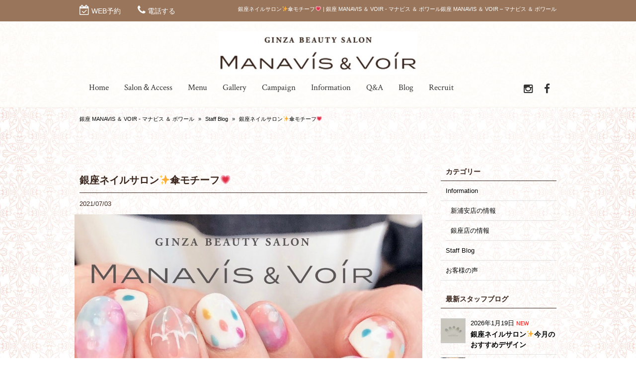

--- FILE ---
content_type: text/html; charset=UTF-8
request_url: https://nailvoir.com/staffblog/%E9%8A%80%E5%BA%A7%E3%83%8D%E3%82%A4%E3%83%AB%E3%82%B5%E3%83%AD%E3%83%B3%E2%9C%A8%E5%82%98%E3%83%A2%E3%83%81%E3%83%BC%E3%83%95%F0%9F%92%97/
body_size: 15043
content:
<!DOCTYPE html>
<html dir="ltr" lang="ja" prefix="og: https://ogp.me/ns#">
<head>
<meta charset="UTF-8">
<meta name="viewport" content="width=device-width,initial-scale=1.0,minimum-scale=1.0,maximum-scale=2.0,user-scalable=yes">
<meta name="author" content="voir" />

<link rel="profile" href="//gmpg.org/xfn/11">
<link rel="stylesheet" type="text/css" media="all" href="https://nailvoir.com/wp-content/themes/LIM_responsive001/style.css">
<link rel="stylesheet" type="text/css" media="all" href="//www.saloncms.com/template/basic/css/common.css">
<link rel="stylesheet" type="text/css" media="all" href="//www.saloncms.com/template/gallery/css/gallery-nail.css">
<link rel="stylesheet" href="/css/flexslider_top.css" type="text/css">
<link rel="stylesheet" href="https://maxcdn.bootstrapcdn.com/font-awesome/4.6.2/css/font-awesome.min.css">
<link rel="stylesheet" href="/css/lineicon.css">
<link rel="pingback" href="https://nailvoir.com/xmlrpc.php">
<link href='https://fonts.googleapis.com/css?family=Crimson+Text:400,400italic,600,600italic,700,700italic' rel='stylesheet' type='text/css'>
<link rel="canonical" href="https://nailvoir.com/" />
<link rel="shortcut icon" href="/img/common/favicon.ico"/>
<link rel="apple-touch-icon" href="https://nailvoir.com/apple-touch-icon.png" />
<!--[if lt IE 9]>
<script src="https://nailvoir.com/wp-content/themes/LIM_responsive001/js/html5.js"></script>
<script src="https://nailvoir.com/wp-content/themes/LIM_responsive001/js/css3-mediaqueries.js"></script>
<![endif]-->

		<!-- All in One SEO 4.4.8 - aioseo.com -->
		<title>銀座ネイルサロン✨傘モチーフ💗 | 銀座 MANAVIS ＆ VOIR - マナビス ＆ ボワール</title>
		<meta name="description" content="梅雨の時期を楽しめる デザインです🥰☔️ &amp;nbsp" />
		<meta name="robots" content="max-snippet:-1, max-image-preview:large, max-video-preview:-1" />
		<meta name="google-site-verification" content="UxsWDVjCKxXNY08WKYY4uiEZioy7ebffqN35t8WoqPA" />
		<link rel="canonical" href="https://nailvoir.com/staffblog/%e9%8a%80%e5%ba%a7%e3%83%8d%e3%82%a4%e3%83%ab%e3%82%b5%e3%83%ad%e3%83%b3%e2%9c%a8%e5%82%98%e3%83%a2%e3%83%81%e3%83%bc%e3%83%95%f0%9f%92%97/" />
		<meta name="generator" content="All in One SEO (AIOSEO) 4.4.8" />
		<meta property="og:locale" content="ja_JP" />
		<meta property="og:site_name" content="銀座・新浦安 NailBeauty Voir - ネイルビューティボワール" />
		<meta property="og:type" content="article" />
		<meta property="og:title" content="銀座ネイルサロン✨傘モチーフ💗 | 銀座 MANAVIS ＆ VOIR - マナビス ＆ ボワール" />
		<meta property="og:description" content="梅雨の時期を楽しめる デザインです🥰☔️ &amp;nbsp" />
		<meta property="og:url" content="https://nailvoir.com/staffblog/%e9%8a%80%e5%ba%a7%e3%83%8d%e3%82%a4%e3%83%ab%e3%82%b5%e3%83%ad%e3%83%b3%e2%9c%a8%e5%82%98%e3%83%a2%e3%83%81%e3%83%bc%e3%83%95%f0%9f%92%97/" />
		<meta property="og:image" content="https://nailvoir.com/wp-content/uploads/2021/06/199033089_4174021165969654_6397879869327097788_n.jpg" />
		<meta property="og:image:secure_url" content="https://nailvoir.com/wp-content/uploads/2021/06/199033089_4174021165969654_6397879869327097788_n.jpg" />
		<meta property="og:image:width" content="980" />
		<meta property="og:image:height" content="980" />
		<meta property="article:published_time" content="2021-07-03T01:00:31+00:00" />
		<meta property="article:modified_time" content="2021-06-24T03:09:25+00:00" />
		<meta name="twitter:card" content="summary" />
		<meta name="twitter:title" content="銀座ネイルサロン✨傘モチーフ💗 | 銀座 MANAVIS ＆ VOIR - マナビス ＆ ボワール" />
		<meta name="twitter:description" content="梅雨の時期を楽しめる デザインです🥰☔️ &amp;nbsp" />
		<meta name="twitter:image" content="https://nailvoir.com/wp-content/uploads/2021/06/199033089_4174021165969654_6397879869327097788_n.jpg" />
		<meta name="google" content="nositelinkssearchbox" />
		<script type="application/ld+json" class="aioseo-schema">
			{"@context":"https:\/\/schema.org","@graph":[{"@type":"Article","@id":"https:\/\/nailvoir.com\/staffblog\/%e9%8a%80%e5%ba%a7%e3%83%8d%e3%82%a4%e3%83%ab%e3%82%b5%e3%83%ad%e3%83%b3%e2%9c%a8%e5%82%98%e3%83%a2%e3%83%81%e3%83%bc%e3%83%95%f0%9f%92%97\/#article","name":"\u9280\u5ea7\u30cd\u30a4\u30eb\u30b5\u30ed\u30f3\u2728\u5098\u30e2\u30c1\u30fc\u30d5\ud83d\udc97 | \u9280\u5ea7 MANAVIS \uff06 VOIR - \u30de\u30ca\u30d3\u30b9 \uff06 \u30dc\u30ef\u30fc\u30eb","headline":"\u9280\u5ea7\u30cd\u30a4\u30eb\u30b5\u30ed\u30f3&#x2728;\u5098\u30e2\u30c1\u30fc\u30d5&#x1f497;","author":{"@id":"https:\/\/nailvoir.com\/author\/editor\/#author"},"publisher":{"@id":"https:\/\/nailvoir.com\/#organization"},"image":{"@type":"ImageObject","url":"https:\/\/nailvoir.com\/wp-content\/uploads\/2021\/06\/199033089_4174021165969654_6397879869327097788_n.jpg","width":980,"height":980},"datePublished":"2021-07-03T01:00:31+09:00","dateModified":"2021-06-24T03:09:25+09:00","inLanguage":"ja","mainEntityOfPage":{"@id":"https:\/\/nailvoir.com\/staffblog\/%e9%8a%80%e5%ba%a7%e3%83%8d%e3%82%a4%e3%83%ab%e3%82%b5%e3%83%ad%e3%83%b3%e2%9c%a8%e5%82%98%e3%83%a2%e3%83%81%e3%83%bc%e3%83%95%f0%9f%92%97\/#webpage"},"isPartOf":{"@id":"https:\/\/nailvoir.com\/staffblog\/%e9%8a%80%e5%ba%a7%e3%83%8d%e3%82%a4%e3%83%ab%e3%82%b5%e3%83%ad%e3%83%b3%e2%9c%a8%e5%82%98%e3%83%a2%e3%83%81%e3%83%bc%e3%83%95%f0%9f%92%97\/#webpage"},"articleSection":"Staff Blog"},{"@type":"BreadcrumbList","@id":"https:\/\/nailvoir.com\/staffblog\/%e9%8a%80%e5%ba%a7%e3%83%8d%e3%82%a4%e3%83%ab%e3%82%b5%e3%83%ad%e3%83%b3%e2%9c%a8%e5%82%98%e3%83%a2%e3%83%81%e3%83%bc%e3%83%95%f0%9f%92%97\/#breadcrumblist","itemListElement":[{"@type":"ListItem","@id":"https:\/\/nailvoir.com\/#listItem","position":1,"name":"\u5bb6","item":"https:\/\/nailvoir.com\/","nextItem":"https:\/\/nailvoir.com\/staffblog\/#listItem"},{"@type":"ListItem","@id":"https:\/\/nailvoir.com\/staffblog\/#listItem","position":2,"name":"Staff Blog","item":"https:\/\/nailvoir.com\/staffblog\/","nextItem":"https:\/\/nailvoir.com\/staffblog\/%e9%8a%80%e5%ba%a7%e3%83%8d%e3%82%a4%e3%83%ab%e3%82%b5%e3%83%ad%e3%83%b3%e2%9c%a8%e5%82%98%e3%83%a2%e3%83%81%e3%83%bc%e3%83%95%f0%9f%92%97\/#listItem","previousItem":"https:\/\/nailvoir.com\/#listItem"},{"@type":"ListItem","@id":"https:\/\/nailvoir.com\/staffblog\/%e9%8a%80%e5%ba%a7%e3%83%8d%e3%82%a4%e3%83%ab%e3%82%b5%e3%83%ad%e3%83%b3%e2%9c%a8%e5%82%98%e3%83%a2%e3%83%81%e3%83%bc%e3%83%95%f0%9f%92%97\/#listItem","position":3,"name":"\u9280\u5ea7\u30cd\u30a4\u30eb\u30b5\u30ed\u30f3&#x2728;\u5098\u30e2\u30c1\u30fc\u30d5&#x1f497;","previousItem":"https:\/\/nailvoir.com\/staffblog\/#listItem"}]},{"@type":"Organization","@id":"https:\/\/nailvoir.com\/#organization","name":"\u9280\u5ea7 MANAVIS \uff06 VOIR - \u30de\u30ca\u30d3\u30b9 \uff06 \u30dc\u30ef\u30fc\u30eb","url":"https:\/\/nailvoir.com\/"},{"@type":"Person","@id":"https:\/\/nailvoir.com\/author\/editor\/#author","url":"https:\/\/nailvoir.com\/author\/editor\/","name":"editor","image":{"@type":"ImageObject","@id":"https:\/\/nailvoir.com\/staffblog\/%e9%8a%80%e5%ba%a7%e3%83%8d%e3%82%a4%e3%83%ab%e3%82%b5%e3%83%ad%e3%83%b3%e2%9c%a8%e5%82%98%e3%83%a2%e3%83%81%e3%83%bc%e3%83%95%f0%9f%92%97\/#authorImage","url":"https:\/\/secure.gravatar.com\/avatar\/a9501b04f4952fda31a3872dc343cfd7?s=96&d=mm&r=g","width":96,"height":96,"caption":"editor"}},{"@type":"WebPage","@id":"https:\/\/nailvoir.com\/staffblog\/%e9%8a%80%e5%ba%a7%e3%83%8d%e3%82%a4%e3%83%ab%e3%82%b5%e3%83%ad%e3%83%b3%e2%9c%a8%e5%82%98%e3%83%a2%e3%83%81%e3%83%bc%e3%83%95%f0%9f%92%97\/#webpage","url":"https:\/\/nailvoir.com\/staffblog\/%e9%8a%80%e5%ba%a7%e3%83%8d%e3%82%a4%e3%83%ab%e3%82%b5%e3%83%ad%e3%83%b3%e2%9c%a8%e5%82%98%e3%83%a2%e3%83%81%e3%83%bc%e3%83%95%f0%9f%92%97\/","name":"\u9280\u5ea7\u30cd\u30a4\u30eb\u30b5\u30ed\u30f3\u2728\u5098\u30e2\u30c1\u30fc\u30d5\ud83d\udc97 | \u9280\u5ea7 MANAVIS \uff06 VOIR - \u30de\u30ca\u30d3\u30b9 \uff06 \u30dc\u30ef\u30fc\u30eb","description":"\u6885\u96e8\u306e\u6642\u671f\u3092\u697d\u3057\u3081\u308b \u30c7\u30b6\u30a4\u30f3\u3067\u3059\ud83e\udd70\u2614\ufe0f &nbsp","inLanguage":"ja","isPartOf":{"@id":"https:\/\/nailvoir.com\/#website"},"breadcrumb":{"@id":"https:\/\/nailvoir.com\/staffblog\/%e9%8a%80%e5%ba%a7%e3%83%8d%e3%82%a4%e3%83%ab%e3%82%b5%e3%83%ad%e3%83%b3%e2%9c%a8%e5%82%98%e3%83%a2%e3%83%81%e3%83%bc%e3%83%95%f0%9f%92%97\/#breadcrumblist"},"author":{"@id":"https:\/\/nailvoir.com\/author\/editor\/#author"},"creator":{"@id":"https:\/\/nailvoir.com\/author\/editor\/#author"},"image":{"@type":"ImageObject","url":"https:\/\/nailvoir.com\/wp-content\/uploads\/2021\/06\/199033089_4174021165969654_6397879869327097788_n.jpg","@id":"https:\/\/nailvoir.com\/staffblog\/%e9%8a%80%e5%ba%a7%e3%83%8d%e3%82%a4%e3%83%ab%e3%82%b5%e3%83%ad%e3%83%b3%e2%9c%a8%e5%82%98%e3%83%a2%e3%83%81%e3%83%bc%e3%83%95%f0%9f%92%97\/#mainImage","width":980,"height":980},"primaryImageOfPage":{"@id":"https:\/\/nailvoir.com\/staffblog\/%e9%8a%80%e5%ba%a7%e3%83%8d%e3%82%a4%e3%83%ab%e3%82%b5%e3%83%ad%e3%83%b3%e2%9c%a8%e5%82%98%e3%83%a2%e3%83%81%e3%83%bc%e3%83%95%f0%9f%92%97\/#mainImage"},"datePublished":"2021-07-03T01:00:31+09:00","dateModified":"2021-06-24T03:09:25+09:00"},{"@type":"WebSite","@id":"https:\/\/nailvoir.com\/#website","url":"https:\/\/nailvoir.com\/","name":"\u9280\u5ea7 MANAVIS \uff06 VOIR - \u30de\u30ca\u30d3\u30b9 \uff06 \u30dc\u30ef\u30fc\u30eb","description":"MANAVIS \uff06 VOIR-\u30de\u30ca\u30d3\u30b9 \uff06 \u30dc\u30ef\u30fc\u30eb\u306f\u3001\u5730\u722a\u304c\u5065\u5eb7\u3067\u3042\u3063\u3066\u3053\u305d\u3001\u722a\u306e\u304a\u3057\u3083\u308c\u304c\u697d\u3057\u3081\u308b\u3068\u8003\u3048\u3001\u6750\u6599\u3068\u65bd\u8853\u306e\u4e21\u9762\u3067\u3001\u304a\u5ba2\u3055\u307e\u306e\u304a\u722a\u3092\u5927\u5207\u306b\u3057\u3066\u3044\u307e\u3059\u3002","inLanguage":"ja","publisher":{"@id":"https:\/\/nailvoir.com\/#organization"}}]}
		</script>
		<script type="text/javascript" >
			window.ga=window.ga||function(){(ga.q=ga.q||[]).push(arguments)};ga.l=+new Date;
			ga('create', "UA-42391499-29", 'auto');
			ga('send', 'pageview');
		</script>
		<script async src="https://www.google-analytics.com/analytics.js"></script>
		<!-- All in One SEO -->

<link rel='dns-prefetch' href='//ajax.googleapis.com' />
<link rel='dns-prefetch' href='//static.addtoany.com' />
<link rel="alternate" type="application/rss+xml" title="銀座 MANAVIS ＆ VOIR - マナビス ＆ ボワール &raquo; 銀座ネイルサロン&#x2728;傘モチーフ&#x1f497; のコメントのフィード" href="https://nailvoir.com/staffblog/%e9%8a%80%e5%ba%a7%e3%83%8d%e3%82%a4%e3%83%ab%e3%82%b5%e3%83%ad%e3%83%b3%e2%9c%a8%e5%82%98%e3%83%a2%e3%83%81%e3%83%bc%e3%83%95%f0%9f%92%97/feed/" />
<script type="text/javascript">
window._wpemojiSettings = {"baseUrl":"https:\/\/s.w.org\/images\/core\/emoji\/14.0.0\/72x72\/","ext":".png","svgUrl":"https:\/\/s.w.org\/images\/core\/emoji\/14.0.0\/svg\/","svgExt":".svg","source":{"concatemoji":"https:\/\/nailvoir.com\/wp-includes\/js\/wp-emoji-release.min.js?ver=6.3.2"}};
/*! This file is auto-generated */
!function(i,n){var o,s,e;function c(e){try{var t={supportTests:e,timestamp:(new Date).valueOf()};sessionStorage.setItem(o,JSON.stringify(t))}catch(e){}}function p(e,t,n){e.clearRect(0,0,e.canvas.width,e.canvas.height),e.fillText(t,0,0);var t=new Uint32Array(e.getImageData(0,0,e.canvas.width,e.canvas.height).data),r=(e.clearRect(0,0,e.canvas.width,e.canvas.height),e.fillText(n,0,0),new Uint32Array(e.getImageData(0,0,e.canvas.width,e.canvas.height).data));return t.every(function(e,t){return e===r[t]})}function u(e,t,n){switch(t){case"flag":return n(e,"\ud83c\udff3\ufe0f\u200d\u26a7\ufe0f","\ud83c\udff3\ufe0f\u200b\u26a7\ufe0f")?!1:!n(e,"\ud83c\uddfa\ud83c\uddf3","\ud83c\uddfa\u200b\ud83c\uddf3")&&!n(e,"\ud83c\udff4\udb40\udc67\udb40\udc62\udb40\udc65\udb40\udc6e\udb40\udc67\udb40\udc7f","\ud83c\udff4\u200b\udb40\udc67\u200b\udb40\udc62\u200b\udb40\udc65\u200b\udb40\udc6e\u200b\udb40\udc67\u200b\udb40\udc7f");case"emoji":return!n(e,"\ud83e\udef1\ud83c\udffb\u200d\ud83e\udef2\ud83c\udfff","\ud83e\udef1\ud83c\udffb\u200b\ud83e\udef2\ud83c\udfff")}return!1}function f(e,t,n){var r="undefined"!=typeof WorkerGlobalScope&&self instanceof WorkerGlobalScope?new OffscreenCanvas(300,150):i.createElement("canvas"),a=r.getContext("2d",{willReadFrequently:!0}),o=(a.textBaseline="top",a.font="600 32px Arial",{});return e.forEach(function(e){o[e]=t(a,e,n)}),o}function t(e){var t=i.createElement("script");t.src=e,t.defer=!0,i.head.appendChild(t)}"undefined"!=typeof Promise&&(o="wpEmojiSettingsSupports",s=["flag","emoji"],n.supports={everything:!0,everythingExceptFlag:!0},e=new Promise(function(e){i.addEventListener("DOMContentLoaded",e,{once:!0})}),new Promise(function(t){var n=function(){try{var e=JSON.parse(sessionStorage.getItem(o));if("object"==typeof e&&"number"==typeof e.timestamp&&(new Date).valueOf()<e.timestamp+604800&&"object"==typeof e.supportTests)return e.supportTests}catch(e){}return null}();if(!n){if("undefined"!=typeof Worker&&"undefined"!=typeof OffscreenCanvas&&"undefined"!=typeof URL&&URL.createObjectURL&&"undefined"!=typeof Blob)try{var e="postMessage("+f.toString()+"("+[JSON.stringify(s),u.toString(),p.toString()].join(",")+"));",r=new Blob([e],{type:"text/javascript"}),a=new Worker(URL.createObjectURL(r),{name:"wpTestEmojiSupports"});return void(a.onmessage=function(e){c(n=e.data),a.terminate(),t(n)})}catch(e){}c(n=f(s,u,p))}t(n)}).then(function(e){for(var t in e)n.supports[t]=e[t],n.supports.everything=n.supports.everything&&n.supports[t],"flag"!==t&&(n.supports.everythingExceptFlag=n.supports.everythingExceptFlag&&n.supports[t]);n.supports.everythingExceptFlag=n.supports.everythingExceptFlag&&!n.supports.flag,n.DOMReady=!1,n.readyCallback=function(){n.DOMReady=!0}}).then(function(){return e}).then(function(){var e;n.supports.everything||(n.readyCallback(),(e=n.source||{}).concatemoji?t(e.concatemoji):e.wpemoji&&e.twemoji&&(t(e.twemoji),t(e.wpemoji)))}))}((window,document),window._wpemojiSettings);
</script>
<style type="text/css">
img.wp-smiley,
img.emoji {
	display: inline !important;
	border: none !important;
	box-shadow: none !important;
	height: 1em !important;
	width: 1em !important;
	margin: 0 0.07em !important;
	vertical-align: -0.1em !important;
	background: none !important;
	padding: 0 !important;
}
</style>
	<link rel='stylesheet' id='sbi_styles-css' href='https://nailvoir.com/wp-content/plugins/instagram-feed-pro/css/sbi-styles.min.css?ver=6.5.1' type='text/css' media='all' />
<link rel='stylesheet' id='wp-block-library-css' href='https://nailvoir.com/wp-includes/css/dist/block-library/style.min.css?ver=6.3.2' type='text/css' media='all' />
<style id='classic-theme-styles-inline-css' type='text/css'>
/*! This file is auto-generated */
.wp-block-button__link{color:#fff;background-color:#32373c;border-radius:9999px;box-shadow:none;text-decoration:none;padding:calc(.667em + 2px) calc(1.333em + 2px);font-size:1.125em}.wp-block-file__button{background:#32373c;color:#fff;text-decoration:none}
</style>
<style id='global-styles-inline-css' type='text/css'>
body{--wp--preset--color--black: #000000;--wp--preset--color--cyan-bluish-gray: #abb8c3;--wp--preset--color--white: #ffffff;--wp--preset--color--pale-pink: #f78da7;--wp--preset--color--vivid-red: #cf2e2e;--wp--preset--color--luminous-vivid-orange: #ff6900;--wp--preset--color--luminous-vivid-amber: #fcb900;--wp--preset--color--light-green-cyan: #7bdcb5;--wp--preset--color--vivid-green-cyan: #00d084;--wp--preset--color--pale-cyan-blue: #8ed1fc;--wp--preset--color--vivid-cyan-blue: #0693e3;--wp--preset--color--vivid-purple: #9b51e0;--wp--preset--gradient--vivid-cyan-blue-to-vivid-purple: linear-gradient(135deg,rgba(6,147,227,1) 0%,rgb(155,81,224) 100%);--wp--preset--gradient--light-green-cyan-to-vivid-green-cyan: linear-gradient(135deg,rgb(122,220,180) 0%,rgb(0,208,130) 100%);--wp--preset--gradient--luminous-vivid-amber-to-luminous-vivid-orange: linear-gradient(135deg,rgba(252,185,0,1) 0%,rgba(255,105,0,1) 100%);--wp--preset--gradient--luminous-vivid-orange-to-vivid-red: linear-gradient(135deg,rgba(255,105,0,1) 0%,rgb(207,46,46) 100%);--wp--preset--gradient--very-light-gray-to-cyan-bluish-gray: linear-gradient(135deg,rgb(238,238,238) 0%,rgb(169,184,195) 100%);--wp--preset--gradient--cool-to-warm-spectrum: linear-gradient(135deg,rgb(74,234,220) 0%,rgb(151,120,209) 20%,rgb(207,42,186) 40%,rgb(238,44,130) 60%,rgb(251,105,98) 80%,rgb(254,248,76) 100%);--wp--preset--gradient--blush-light-purple: linear-gradient(135deg,rgb(255,206,236) 0%,rgb(152,150,240) 100%);--wp--preset--gradient--blush-bordeaux: linear-gradient(135deg,rgb(254,205,165) 0%,rgb(254,45,45) 50%,rgb(107,0,62) 100%);--wp--preset--gradient--luminous-dusk: linear-gradient(135deg,rgb(255,203,112) 0%,rgb(199,81,192) 50%,rgb(65,88,208) 100%);--wp--preset--gradient--pale-ocean: linear-gradient(135deg,rgb(255,245,203) 0%,rgb(182,227,212) 50%,rgb(51,167,181) 100%);--wp--preset--gradient--electric-grass: linear-gradient(135deg,rgb(202,248,128) 0%,rgb(113,206,126) 100%);--wp--preset--gradient--midnight: linear-gradient(135deg,rgb(2,3,129) 0%,rgb(40,116,252) 100%);--wp--preset--font-size--small: 13px;--wp--preset--font-size--medium: 20px;--wp--preset--font-size--large: 36px;--wp--preset--font-size--x-large: 42px;--wp--preset--spacing--20: 0.44rem;--wp--preset--spacing--30: 0.67rem;--wp--preset--spacing--40: 1rem;--wp--preset--spacing--50: 1.5rem;--wp--preset--spacing--60: 2.25rem;--wp--preset--spacing--70: 3.38rem;--wp--preset--spacing--80: 5.06rem;--wp--preset--shadow--natural: 6px 6px 9px rgba(0, 0, 0, 0.2);--wp--preset--shadow--deep: 12px 12px 50px rgba(0, 0, 0, 0.4);--wp--preset--shadow--sharp: 6px 6px 0px rgba(0, 0, 0, 0.2);--wp--preset--shadow--outlined: 6px 6px 0px -3px rgba(255, 255, 255, 1), 6px 6px rgba(0, 0, 0, 1);--wp--preset--shadow--crisp: 6px 6px 0px rgba(0, 0, 0, 1);}:where(.is-layout-flex){gap: 0.5em;}:where(.is-layout-grid){gap: 0.5em;}body .is-layout-flow > .alignleft{float: left;margin-inline-start: 0;margin-inline-end: 2em;}body .is-layout-flow > .alignright{float: right;margin-inline-start: 2em;margin-inline-end: 0;}body .is-layout-flow > .aligncenter{margin-left: auto !important;margin-right: auto !important;}body .is-layout-constrained > .alignleft{float: left;margin-inline-start: 0;margin-inline-end: 2em;}body .is-layout-constrained > .alignright{float: right;margin-inline-start: 2em;margin-inline-end: 0;}body .is-layout-constrained > .aligncenter{margin-left: auto !important;margin-right: auto !important;}body .is-layout-constrained > :where(:not(.alignleft):not(.alignright):not(.alignfull)){max-width: var(--wp--style--global--content-size);margin-left: auto !important;margin-right: auto !important;}body .is-layout-constrained > .alignwide{max-width: var(--wp--style--global--wide-size);}body .is-layout-flex{display: flex;}body .is-layout-flex{flex-wrap: wrap;align-items: center;}body .is-layout-flex > *{margin: 0;}body .is-layout-grid{display: grid;}body .is-layout-grid > *{margin: 0;}:where(.wp-block-columns.is-layout-flex){gap: 2em;}:where(.wp-block-columns.is-layout-grid){gap: 2em;}:where(.wp-block-post-template.is-layout-flex){gap: 1.25em;}:where(.wp-block-post-template.is-layout-grid){gap: 1.25em;}.has-black-color{color: var(--wp--preset--color--black) !important;}.has-cyan-bluish-gray-color{color: var(--wp--preset--color--cyan-bluish-gray) !important;}.has-white-color{color: var(--wp--preset--color--white) !important;}.has-pale-pink-color{color: var(--wp--preset--color--pale-pink) !important;}.has-vivid-red-color{color: var(--wp--preset--color--vivid-red) !important;}.has-luminous-vivid-orange-color{color: var(--wp--preset--color--luminous-vivid-orange) !important;}.has-luminous-vivid-amber-color{color: var(--wp--preset--color--luminous-vivid-amber) !important;}.has-light-green-cyan-color{color: var(--wp--preset--color--light-green-cyan) !important;}.has-vivid-green-cyan-color{color: var(--wp--preset--color--vivid-green-cyan) !important;}.has-pale-cyan-blue-color{color: var(--wp--preset--color--pale-cyan-blue) !important;}.has-vivid-cyan-blue-color{color: var(--wp--preset--color--vivid-cyan-blue) !important;}.has-vivid-purple-color{color: var(--wp--preset--color--vivid-purple) !important;}.has-black-background-color{background-color: var(--wp--preset--color--black) !important;}.has-cyan-bluish-gray-background-color{background-color: var(--wp--preset--color--cyan-bluish-gray) !important;}.has-white-background-color{background-color: var(--wp--preset--color--white) !important;}.has-pale-pink-background-color{background-color: var(--wp--preset--color--pale-pink) !important;}.has-vivid-red-background-color{background-color: var(--wp--preset--color--vivid-red) !important;}.has-luminous-vivid-orange-background-color{background-color: var(--wp--preset--color--luminous-vivid-orange) !important;}.has-luminous-vivid-amber-background-color{background-color: var(--wp--preset--color--luminous-vivid-amber) !important;}.has-light-green-cyan-background-color{background-color: var(--wp--preset--color--light-green-cyan) !important;}.has-vivid-green-cyan-background-color{background-color: var(--wp--preset--color--vivid-green-cyan) !important;}.has-pale-cyan-blue-background-color{background-color: var(--wp--preset--color--pale-cyan-blue) !important;}.has-vivid-cyan-blue-background-color{background-color: var(--wp--preset--color--vivid-cyan-blue) !important;}.has-vivid-purple-background-color{background-color: var(--wp--preset--color--vivid-purple) !important;}.has-black-border-color{border-color: var(--wp--preset--color--black) !important;}.has-cyan-bluish-gray-border-color{border-color: var(--wp--preset--color--cyan-bluish-gray) !important;}.has-white-border-color{border-color: var(--wp--preset--color--white) !important;}.has-pale-pink-border-color{border-color: var(--wp--preset--color--pale-pink) !important;}.has-vivid-red-border-color{border-color: var(--wp--preset--color--vivid-red) !important;}.has-luminous-vivid-orange-border-color{border-color: var(--wp--preset--color--luminous-vivid-orange) !important;}.has-luminous-vivid-amber-border-color{border-color: var(--wp--preset--color--luminous-vivid-amber) !important;}.has-light-green-cyan-border-color{border-color: var(--wp--preset--color--light-green-cyan) !important;}.has-vivid-green-cyan-border-color{border-color: var(--wp--preset--color--vivid-green-cyan) !important;}.has-pale-cyan-blue-border-color{border-color: var(--wp--preset--color--pale-cyan-blue) !important;}.has-vivid-cyan-blue-border-color{border-color: var(--wp--preset--color--vivid-cyan-blue) !important;}.has-vivid-purple-border-color{border-color: var(--wp--preset--color--vivid-purple) !important;}.has-vivid-cyan-blue-to-vivid-purple-gradient-background{background: var(--wp--preset--gradient--vivid-cyan-blue-to-vivid-purple) !important;}.has-light-green-cyan-to-vivid-green-cyan-gradient-background{background: var(--wp--preset--gradient--light-green-cyan-to-vivid-green-cyan) !important;}.has-luminous-vivid-amber-to-luminous-vivid-orange-gradient-background{background: var(--wp--preset--gradient--luminous-vivid-amber-to-luminous-vivid-orange) !important;}.has-luminous-vivid-orange-to-vivid-red-gradient-background{background: var(--wp--preset--gradient--luminous-vivid-orange-to-vivid-red) !important;}.has-very-light-gray-to-cyan-bluish-gray-gradient-background{background: var(--wp--preset--gradient--very-light-gray-to-cyan-bluish-gray) !important;}.has-cool-to-warm-spectrum-gradient-background{background: var(--wp--preset--gradient--cool-to-warm-spectrum) !important;}.has-blush-light-purple-gradient-background{background: var(--wp--preset--gradient--blush-light-purple) !important;}.has-blush-bordeaux-gradient-background{background: var(--wp--preset--gradient--blush-bordeaux) !important;}.has-luminous-dusk-gradient-background{background: var(--wp--preset--gradient--luminous-dusk) !important;}.has-pale-ocean-gradient-background{background: var(--wp--preset--gradient--pale-ocean) !important;}.has-electric-grass-gradient-background{background: var(--wp--preset--gradient--electric-grass) !important;}.has-midnight-gradient-background{background: var(--wp--preset--gradient--midnight) !important;}.has-small-font-size{font-size: var(--wp--preset--font-size--small) !important;}.has-medium-font-size{font-size: var(--wp--preset--font-size--medium) !important;}.has-large-font-size{font-size: var(--wp--preset--font-size--large) !important;}.has-x-large-font-size{font-size: var(--wp--preset--font-size--x-large) !important;}
.wp-block-navigation a:where(:not(.wp-element-button)){color: inherit;}
:where(.wp-block-post-template.is-layout-flex){gap: 1.25em;}:where(.wp-block-post-template.is-layout-grid){gap: 1.25em;}
:where(.wp-block-columns.is-layout-flex){gap: 2em;}:where(.wp-block-columns.is-layout-grid){gap: 2em;}
.wp-block-pullquote{font-size: 1.5em;line-height: 1.6;}
</style>
<link rel='stylesheet' id='contact-form-7-css' href='https://nailvoir.com/wp-content/plugins/contact-form-7/includes/css/styles.css?ver=5.8.1' type='text/css' media='all' />
<link rel='stylesheet' id='wp-pagenavi-css' href='https://nailvoir.com/wp-content/plugins/wp-pagenavi/pagenavi-css.css?ver=2.70' type='text/css' media='all' />
<link rel='stylesheet' id='fancybox-css' href='https://nailvoir.com/wp-content/plugins/easy-fancybox/fancybox/1.5.4/jquery.fancybox.min.css?ver=6.3.2' type='text/css' media='screen' />
<link rel='stylesheet' id='addtoany-css' href='https://nailvoir.com/wp-content/plugins/add-to-any/addtoany.min.css?ver=1.16' type='text/css' media='all' />
<script type='text/javascript' src='//ajax.googleapis.com/ajax/libs/jquery/2.2.4/jquery.min.js?ver=2.2.4' id='jquery-js'></script>
<script id="addtoany-core-js-before" type="text/javascript">
window.a2a_config=window.a2a_config||{};a2a_config.callbacks=[];a2a_config.overlays=[];a2a_config.templates={};a2a_localize = {
	Share: "共有",
	Save: "ブックマーク",
	Subscribe: "購読",
	Email: "メール",
	Bookmark: "ブックマーク",
	ShowAll: "すべて表示する",
	ShowLess: "小さく表示する",
	FindServices: "サービスを探す",
	FindAnyServiceToAddTo: "追加するサービスを今すぐ探す",
	PoweredBy: "Powered by",
	ShareViaEmail: "メールでシェアする",
	SubscribeViaEmail: "メールで購読する",
	BookmarkInYourBrowser: "ブラウザにブックマーク",
	BookmarkInstructions: "このページをブックマークするには、 Ctrl+D または \u2318+D を押下。",
	AddToYourFavorites: "お気に入りに追加",
	SendFromWebOrProgram: "任意のメールアドレスまたはメールプログラムから送信",
	EmailProgram: "メールプログラム",
	More: "詳細&#8230;",
	ThanksForSharing: "共有ありがとうございます !",
	ThanksForFollowing: "フォローありがとうございます !"
};
</script>
<script type='text/javascript' async src='https://static.addtoany.com/menu/page.js' id='addtoany-core-js'></script>
<script type='text/javascript' async src='https://nailvoir.com/wp-content/plugins/add-to-any/addtoany.min.js?ver=1.1' id='addtoany-jquery-js'></script>
<link rel="https://api.w.org/" href="https://nailvoir.com/wp-json/" /><link rel="alternate" type="application/json" href="https://nailvoir.com/wp-json/wp/v2/posts/10439" /><link rel="EditURI" type="application/rsd+xml" title="RSD" href="https://nailvoir.com/xmlrpc.php?rsd" />
<link rel='shortlink' href='https://nailvoir.com/?p=10439' />
<link rel="alternate" type="application/json+oembed" href="https://nailvoir.com/wp-json/oembed/1.0/embed?url=https%3A%2F%2Fnailvoir.com%2Fstaffblog%2F%25e9%258a%2580%25e5%25ba%25a7%25e3%2583%258d%25e3%2582%25a4%25e3%2583%25ab%25e3%2582%25b5%25e3%2583%25ad%25e3%2583%25b3%25e2%259c%25a8%25e5%2582%2598%25e3%2583%25a2%25e3%2583%2581%25e3%2583%25bc%25e3%2583%2595%25f0%259f%2592%2597%2F" />
<link rel="alternate" type="text/xml+oembed" href="https://nailvoir.com/wp-json/oembed/1.0/embed?url=https%3A%2F%2Fnailvoir.com%2Fstaffblog%2F%25e9%258a%2580%25e5%25ba%25a7%25e3%2583%258d%25e3%2582%25a4%25e3%2583%25ab%25e3%2582%25b5%25e3%2583%25ad%25e3%2583%25b3%25e2%259c%25a8%25e5%2582%2598%25e3%2583%25a2%25e3%2583%2581%25e3%2583%25bc%25e3%2583%2595%25f0%259f%2592%2597%2F&#038;format=xml" />
<link rel="stylesheet" type="text/css" href="https://nailvoir.com/wp-content/plugins/business-calendar/business-calendar.css" />
		<style type="text/css" id="wp-custom-css">
			/*
ここに独自の CSS を追加することができます。

詳しくは上のヘルプアイコンをクリックしてください。
*/
@media screen and (min-width: 641px){
.voir_lp_image {
    background: rgba(0, 0, 0, 0) url("http://np-r.jp/lp_image/voir_pc.png") no-repeat scroll 0 0 / 100% auto;
    display: inline-block;
    height: 100%;
		padding: 810% 0 0;
    position: relative;
    width: 100%;
}
.lp_link01 {
    background: rgba(255, 245, 0, 0.5) none repeat scroll 0 0;
    display: grid;
    height: 0.3%;
    position: absolute;
    right: 22.6%;
    top: 21.73%;
    width: 5%;
}
.lp_link02 {
    background: rgba(255, 245, 0, 0.5) none repeat scroll 0 0;
    display: grid;
    height: 0.3%;
    position: absolute;
    right: 36.6%;
    top: 83.85%;
    width: 5%;
}
}

@media screen and (max-width: 640px){
.voir_lp_image {
    background: rgba(0, 0, 0, 0) url("http://np-r.jp/lp_image/voir_sp.png") no-repeat scroll 0 0 / 100% auto;
    display: inline-block;
    height: 100%;
    padding: 1858% 0 0;
    position: relative;
    width: 100%;
}
.lp_link01 {
    background: rgba(255, 245, 0, 0.5) none repeat scroll 0 0;
    display: grid;
    height: 0.2%;
    position: absolute;
    right: 7%;
    top: 19.3%;
    width: 9%;
}
.lp_link02 {
    background: rgba(255, 245, 0, 0.5) none repeat scroll 0 0;
    display: grid;
    height: 0.2%;
    position: absolute;
    right: 66.5%;
    top: 75.75%;
    width: 9%;
}
}		</style>
		<script src="https://nailvoir.com/wp-content/themes/LIM_responsive001/js/script.js"></script>
<script src="/js/import.js"></script>

<script src="/js/jquery.flexslider.js"></script>
<script type="text/javascript" charset="utf-8">
$(window).load(function() {
$('.flexslider').flexslider({
	animation: "fade",
        slideshowSpeed: "4500",
	directionNav:false,
        controlNav: "thumbnails"
});
});
</script>


</head>

<body class="post-template-default single single-post postid-10439 single-format-standard">

<div id="header_line">
<div id="headerUpper">
	<div class="inner clearfix">
	<ul>
	<!-- reserve -->
					<li>
		<i class="fa fa-calendar-check-o" aria-hidden="true"></i> <a href="/reservation/">
		WEB予約
		</a>
	</li>
			<!-- reserve -->
	<li>
		<i class="fa fa-phone" aria-hidden="true"></i> <a href="tel:03-6274-6972">電話する</a>
	</li>
	</ul>
	<h1>銀座ネイルサロン✨傘モチーフ💗 | 銀座 MANAVIS ＆ VOIR - マナビス ＆ ボワール銀座 MANAVIS ＆ VOIR &#8211; マナビス ＆ ボワール</h1>
	</div>
</div>
<header id="header" role="banner">
	

<div id="header_contents" class="clearfix">
<div id="logo">
<a href="/">
					<img src="https://nailvoir.com/wp-content/uploads/2020/05/b0e2b6c41e0e6ee0b28f0dc688637f1d.jpg" width="400" height="87" alt="MANAVIS ＆ VOIR-マナビス ＆ ボワール" id="pc_logo" />
			<img src="https://nailvoir.com/wp-content/uploads/2020/05/b0e2b6c41e0e6ee0b28f0dc688637f1d.jpg" width="400" height="87" alt="MANAVIS ＆ VOIR-マナビス ＆ ボワール" id="sm_logo" />
	</a>
</div>




<div id="topnav">
<nav id="mainNav">
	<div class="inner">
		<a class="menu" id="menu"><i class="fa fa-bars" aria-hidden="true"></i></a>
		<div class="panel">   
    		<ul><li id="menu-item-15" class="menu-item menu-item-type-post_type menu-item-object-page menu-item-home"><a href="https://nailvoir.com/"><strong>Home</strong></a></li>
<li id="menu-item-5622" class="menu-item menu-item-type-post_type menu-item-object-salon"><a href="https://nailvoir.com/salon/ginza/"><strong>Salon＆Access</strong></a></li>
<li id="menu-item-105" class="menu-item menu-item-type-post_type_archive menu-item-object-menu"><a href="https://nailvoir.com/menu/"><strong>Menu</strong></a></li>
<li id="menu-item-187" class="menu-item menu-item-type-post_type_archive menu-item-object-gallery"><a href="https://nailvoir.com/gallery/"><strong>Gallery</strong></a></li>
<li id="menu-item-1049" class="menu-item menu-item-type-custom menu-item-object-custom menu-item-has-children"><a><strong>Campaign</strong></a>
<ul class="sub-menu">
	<li id="menu-item-15821" class="menu-item menu-item-type-post_type menu-item-object-coupon"><a href="https://nailvoir.com/coupon/%e3%83%a1%e3%83%b3%e3%83%90%e3%83%bc%e3%81%95%e3%81%be%e9%99%90%e5%ae%9a%e3%81%8a%e3%83%88%e3%82%af%e3%81%aa%e3%82%ad%e3%83%a3%e3%83%b3%e3%83%9a%e3%83%bc%e3%83%b3/">メンバーさま限定おトクなキャンペーン</a></li>
	<li id="menu-item-689" class="menu-item menu-item-type-post_type menu-item-object-coupon"><a href="https://nailvoir.com/coupon/first-campaign/">初回限定・お試しキャンペーン</a></li>
	<li id="menu-item-739" class="menu-item menu-item-type-post_type menu-item-object-coupon"><a href="https://nailvoir.com/coupon/wedding-nail/">ウエディングネイル</a></li>
</ul>
</li>
<li id="menu-item-51" class="menu-item menu-item-type-taxonomy menu-item-object-category"><a href="https://nailvoir.com/information/"><strong>Information</strong></a></li>
<li id="menu-item-664" class="menu-item menu-item-type-post_type menu-item-object-page"><a href="https://nailvoir.com/qa/"><strong>Q&#038;A</strong></a></li>
<li id="menu-item-665" class="menu-item menu-item-type-taxonomy menu-item-object-category current-post-ancestor current-menu-parent current-post-parent"><a href="https://nailvoir.com/staffblog/"><strong>Blog</strong></a></li>
<li id="menu-item-666" class="menu-item menu-item-type-post_type menu-item-object-page"><a href="https://nailvoir.com/recruit/"><strong>Recruit</strong></a></li>
</ul>		<!-- sns_nav -->
								
						<div id="sns_nav">
				<ul>
								<li>
				<a href="https://www.instagram.com/nailbeauty_voir_/" rel="nofollow" target="_blank">
				<i class="fa fa-instagram" aria-hidden="true"></i>
				</a>
				</li>
																<li>
				<a href="https://www.facebook.com/NailBeautyVoir" rel="nofollow" target="_blank">
				<i class="fa fa-facebook" aria-hidden="true"></i>
				</a>
				</li>
												</ul>
		    		</div>
				<!-- sns_nav -->
		</div>
	</div>
</nav>

</div>
</div>
</header>
</div>	

<div id="wrapper" class="clearfix">
	<div class="inner ma_btm50">

<!--パンくず-->
<div id="kuzu" class="clearfix">
<div id="breadcrumbs" class="clearfix" ><ul><li><a href="https://nailvoir.com/">銀座 MANAVIS ＆ VOIR - マナビス ＆ ボワール</a></li><li>&nbsp;&raquo;&nbsp;</li><li><a href="https://nailvoir.com/staffblog/">Staff Blog</a></li><li>&nbsp;&raquo;&nbsp;</li><li>銀座ネイルサロン&#x2728;傘モチーフ&#x1f497;</li></ul></div></div>
<!--パンくず-->
	</div>

<div id="content">
<section>
		<article id="post-10439" class="content"> 
    <div class="post">

      <h3 class="title"><span>銀座ネイルサロン&#x2728;傘モチーフ&#x1f497;</span></h3>    
    <p class="dateLabel"><time datetime="2021-07-03">2021/07/03</time></p>


		<p><img decoding="async" fetchpriority="high" class="alignright  wp-image-10440" src="https://nailvoir.com/wp-content/uploads/2021/06/199033089_4174021165969654_6397879869327097788_n.jpg" alt="" width="1233" height="1233" srcset="https://nailvoir.com/wp-content/uploads/2021/06/199033089_4174021165969654_6397879869327097788_n.jpg 980w, https://nailvoir.com/wp-content/uploads/2021/06/199033089_4174021165969654_6397879869327097788_n-300x300.jpg 300w, https://nailvoir.com/wp-content/uploads/2021/06/199033089_4174021165969654_6397879869327097788_n-150x150.jpg 150w, https://nailvoir.com/wp-content/uploads/2021/06/199033089_4174021165969654_6397879869327097788_n-92x92.jpg 92w, https://nailvoir.com/wp-content/uploads/2021/06/199033089_4174021165969654_6397879869327097788_n-148x148.jpg 148w, https://nailvoir.com/wp-content/uploads/2021/06/199033089_4174021165969654_6397879869327097788_n-100x100.jpg 100w" sizes="(max-width: 1233px) 100vw, 1233px" /></p>
<p>梅雨の時期を楽しめる<br />
デザインです&#x1f970;&#x2614;&#xfe0f;</p>
<p>&nbsp;</p>
<p>&nbsp;</p>
<p>&nbsp;</p>
<p>&nbsp;</p>
<p>&nbsp;</p>
<p><a href="https://www.instagram.com/nailbeauty_voir_/">&#x2b50;Instagram&#x2b50;</a><br />
お得な情報や最新デザインご覧いただけます&#x1f485;</p>
<p>&nbsp;</p>
<p>LINEからご予約やお問い合わせも承っております♪<br />
<a href="http://nav.cx/4iIL88B"><img decoding="async" src="https://scdn.line-apps.com/n/line_add_friends/btn/ja.png" alt="友だち追加" height="36" border="0" /></a></p>
<p>&nbsp;</p>
<p><span style="display: inline !important; float: none; background-color: transparent; color: #333333; cursor: text; font-family: Georgia,'Times New Roman','Bitstream Charter',Times,serif; font-size: 16px; font-style: normal; font-variant: normal; font-weight: 400; letter-spacing: normal; orphans: 2; text-align: left; text-decoration: none; text-indent: 0px; text-transform: none; -webkit-text-stroke-width: 0px; white-space: normal; word-spacing: 0px;">&#x2728;銀座ネイルサロン・カルジェル専門店&#x2728;</span><br />
<span style="display: inline !important; float: none; background-color: transparent; color: #333333; cursor: text; font-family: Georgia,'Times New Roman','Bitstream Charter',Times,serif; font-size: 16px; font-style: normal; font-variant: normal; font-weight: 400; letter-spacing: normal; orphans: 2; text-align: left; text-decoration: none; text-indent: 0px; text-transform: none; -webkit-text-stroke-width: 0px; white-space: normal; word-spacing: 0px;">ベースジェル・カラージェル・トップジェル</span><br />
<span style="display: inline !important; float: none; background-color: transparent; color: #333333; cursor: text; font-family: Georgia,'Times New Roman','Bitstream Charter',Times,serif; font-size: 16px; font-style: normal; font-variant: normal; font-weight: 400; letter-spacing: normal; orphans: 2; text-align: left; text-decoration: none; text-indent: 0px; text-transform: none; -webkit-text-stroke-width: 0px; white-space: normal; word-spacing: 0px;">全てにお爪に優しいカルジェルを使用&#x203c;&#xfe0f;</span></p>
<p>&#8212;&#8212;&#8212;&#8212;&#8212;&#8212;&#8212;&#8212;&#8212;&#8212;&#8212;&#8212;&#8212;&#8212;&#8212;&#8212;&#8212;&#8212;&#8212;&#8212;<br />
GINZA BEAUTY SALON<br />
ＭＡＮＡＶＩＳ＆ＶＯＩＲ<br />
東京都中央区銀座3-2-11GINZA SALONE7F<br />
03-6274-6972<br />
<a href="https://nailvoir.com/reservation/">Web予約はこちらからどうぞ</a><br />
営業時間：◆平日◆10:00〜21:00<br />
◆土曜日◆10:00〜19:00　　<br />
電話受付19:00まで<br />
定休日/水曜日・日曜日<br />
&#8212;&#8212;&#8212;&#8212;&#8212;&#8212;&#8212;&#8212;&#8212;&#8212;&#8212;&#8212;&#8212;&#8212;&#8212;&#8212;&#8212;&#8212;&#8212;&#8212;</p>
<div class="addtoany_share_save_container addtoany_content addtoany_content_bottom"><div class="a2a_kit a2a_kit_size_20 addtoany_list" data-a2a-url="https://nailvoir.com/staffblog/%e9%8a%80%e5%ba%a7%e3%83%8d%e3%82%a4%e3%83%ab%e3%82%b5%e3%83%ad%e3%83%b3%e2%9c%a8%e5%82%98%e3%83%a2%e3%83%81%e3%83%bc%e3%83%95%f0%9f%92%97/" data-a2a-title="銀座ネイルサロン✨傘モチーフ💗"><a class="a2a_button_line" href="https://www.addtoany.com/add_to/line?linkurl=https%3A%2F%2Fnailvoir.com%2Fstaffblog%2F%25e9%258a%2580%25e5%25ba%25a7%25e3%2583%258d%25e3%2582%25a4%25e3%2583%25ab%25e3%2582%25b5%25e3%2583%25ad%25e3%2583%25b3%25e2%259c%25a8%25e5%2582%2598%25e3%2583%25a2%25e3%2583%2581%25e3%2583%25bc%25e3%2583%2595%25f0%259f%2592%2597%2F&amp;linkname=%E9%8A%80%E5%BA%A7%E3%83%8D%E3%82%A4%E3%83%AB%E3%82%B5%E3%83%AD%E3%83%B3%E2%9C%A8%E5%82%98%E3%83%A2%E3%83%81%E3%83%BC%E3%83%95%F0%9F%92%97" title="Line" rel="nofollow noopener" target="_blank"></a><a class="a2a_button_facebook" href="https://www.addtoany.com/add_to/facebook?linkurl=https%3A%2F%2Fnailvoir.com%2Fstaffblog%2F%25e9%258a%2580%25e5%25ba%25a7%25e3%2583%258d%25e3%2582%25a4%25e3%2583%25ab%25e3%2582%25b5%25e3%2583%25ad%25e3%2583%25b3%25e2%259c%25a8%25e5%2582%2598%25e3%2583%25a2%25e3%2583%2581%25e3%2583%25bc%25e3%2583%2595%25f0%259f%2592%2597%2F&amp;linkname=%E9%8A%80%E5%BA%A7%E3%83%8D%E3%82%A4%E3%83%AB%E3%82%B5%E3%83%AD%E3%83%B3%E2%9C%A8%E5%82%98%E3%83%A2%E3%83%81%E3%83%BC%E3%83%95%F0%9F%92%97" title="Facebook" rel="nofollow noopener" target="_blank"></a><a class="a2a_button_twitter" href="https://www.addtoany.com/add_to/twitter?linkurl=https%3A%2F%2Fnailvoir.com%2Fstaffblog%2F%25e9%258a%2580%25e5%25ba%25a7%25e3%2583%258d%25e3%2582%25a4%25e3%2583%25ab%25e3%2582%25b5%25e3%2583%25ad%25e3%2583%25b3%25e2%259c%25a8%25e5%2582%2598%25e3%2583%25a2%25e3%2583%2581%25e3%2583%25bc%25e3%2583%2595%25f0%259f%2592%2597%2F&amp;linkname=%E9%8A%80%E5%BA%A7%E3%83%8D%E3%82%A4%E3%83%AB%E3%82%B5%E3%83%AD%E3%83%B3%E2%9C%A8%E5%82%98%E3%83%A2%E3%83%81%E3%83%BC%E3%83%95%F0%9F%92%97" title="Twitter" rel="nofollow noopener" target="_blank"></a><a class="a2a_button_pinterest" href="https://www.addtoany.com/add_to/pinterest?linkurl=https%3A%2F%2Fnailvoir.com%2Fstaffblog%2F%25e9%258a%2580%25e5%25ba%25a7%25e3%2583%258d%25e3%2582%25a4%25e3%2583%25ab%25e3%2582%25b5%25e3%2583%25ad%25e3%2583%25b3%25e2%259c%25a8%25e5%2582%2598%25e3%2583%25a2%25e3%2583%2581%25e3%2583%25bc%25e3%2583%2595%25f0%259f%2592%2597%2F&amp;linkname=%E9%8A%80%E5%BA%A7%E3%83%8D%E3%82%A4%E3%83%AB%E3%82%B5%E3%83%AD%E3%83%B3%E2%9C%A8%E5%82%98%E3%83%A2%E3%83%81%E3%83%BC%E3%83%95%F0%9F%92%97" title="Pinterest" rel="nofollow noopener" target="_blank"></a><a class="a2a_dd addtoany_share_save addtoany_share" href="https://www.addtoany.com/share"></a></div></div>    </div>
  </article>
	  <div class="pagenav">
			<span class="prev"><a href="https://nailvoir.com/staffblog/%e9%8a%80%e5%ba%a7%e3%83%8d%e3%82%a4%e3%83%ab%e3%82%b5%e3%83%ad%e3%83%b3%e2%9c%a8%e3%82%bf%e3%83%bc%e3%82%b3%e3%82%a4%e3%82%ba/" rel="prev">&laquo; 前のページ</a></span>          
			<span class="next"><a href="https://nailvoir.com/staffblog/%e9%8a%80%e5%ba%a7%e3%83%8d%e3%82%a4%e3%83%ab%e3%82%b5%e3%83%ad%e3%83%b3%e2%9c%a8%e5%a4%8f%e3%83%8d%e3%82%a4%e3%83%ab-6/" rel="next">次のページ &raquo;</a></span>
	</div>
  </section>

	</div><!-- / content -->

<aside id="sidebar">

   <section class="widget widget_categories"> 
   <h3><span>カテゴリー</span></h3>
   <ul>	<li class="cat-item cat-item-1"><a href="https://nailvoir.com/information/">Information</a>
<ul class='children'>
	<li class="cat-item cat-item-31"><a href="https://nailvoir.com/information/information_shinurayasu/">新浦安店の情報</a>
</li>
	<li class="cat-item cat-item-32"><a href="https://nailvoir.com/information/information_ginza/">銀座店の情報</a>
</li>
</ul>
</li>
	<li class="cat-item cat-item-3"><a href="https://nailvoir.com/staffblog/">Staff Blog</a>
</li>
	<li class="cat-item cat-item-27"><a href="https://nailvoir.com/voice/">お客様の声</a>
</li>
</ul>
  </section>

   <section class="blog_quote">
   <h3><span>最新スタッフブログ</span></h3>
<div class="clearfix">
<a href="https://nailvoir.com/staffblog/%e9%8a%80%e5%ba%a7%e3%83%8d%e3%82%a4%e3%83%ab%e3%82%b5%e3%83%ad%e3%83%b3%e2%9c%a8%e4%bb%8a%e6%9c%88%e3%81%ae%e3%81%8a%e3%81%99%e3%81%99%e3%82%81%e3%83%87%e3%82%b6%e3%82%a4%e3%83%b3-276/" rel="bookmark">
<div class="sd_news_photo"><img width="100" height="100" src="https://nailvoir.com/wp-content/uploads/2026/01/5-100x100.jpg" class="attachment-xssize size-xssize wp-post-image" alt="" decoding="async" loading="lazy" srcset="https://nailvoir.com/wp-content/uploads/2026/01/5-100x100.jpg 100w, https://nailvoir.com/wp-content/uploads/2026/01/5-300x300.jpg 300w, https://nailvoir.com/wp-content/uploads/2026/01/5-1024x1024.jpg 1024w, https://nailvoir.com/wp-content/uploads/2026/01/5-150x150.jpg 150w, https://nailvoir.com/wp-content/uploads/2026/01/5-92x92.jpg 92w, https://nailvoir.com/wp-content/uploads/2026/01/5-148x148.jpg 148w, https://nailvoir.com/wp-content/uploads/2026/01/5.jpg 1257w" sizes="(max-width: 100px) 100vw, 100px" /></div>
<div class="sd_news_text">
<ul class="links">
<li class="news01">
<span class="idx_news_date">2026年1月19日</span>
<span class="info_new"> NEW</span><br />
<span class="idx_news_text">銀座ネイルサロン&#x2728;今月のおすすめデザイン</span>
</li>
</ul>
</div>
</a>
</div>
<div class="clearfix">
<a href="https://nailvoir.com/staffblog/%e9%8a%80%e5%ba%a7%e3%83%8d%e3%82%a4%e3%83%ab%e3%82%b5%e3%83%ad%e3%83%b3%e2%9c%a8%e6%96%b0%e5%b9%b4%e3%83%8d%e3%82%a4%e3%83%ab-2/" rel="bookmark">
<div class="sd_news_photo"><img width="100" height="100" src="https://nailvoir.com/wp-content/uploads/2026/01/cbf5b9f60da99bf791c0aa12a770f429-100x100.jpg" class="attachment-xssize size-xssize wp-post-image" alt="" decoding="async" loading="lazy" srcset="https://nailvoir.com/wp-content/uploads/2026/01/cbf5b9f60da99bf791c0aa12a770f429-100x100.jpg 100w, https://nailvoir.com/wp-content/uploads/2026/01/cbf5b9f60da99bf791c0aa12a770f429-150x150.jpg 150w, https://nailvoir.com/wp-content/uploads/2026/01/cbf5b9f60da99bf791c0aa12a770f429-148x148.jpg 148w" sizes="(max-width: 100px) 100vw, 100px" /></div>
<div class="sd_news_text">
<ul class="links">
<li class="news01">
<span class="idx_news_date">2026年1月16日</span>
<span class="info_new"> NEW</span><br />
<span class="idx_news_text">銀座ネイルサロン&#x2728;新年ネイル</span>
</li>
</ul>
</div>
</a>
</div>
<div class="clearfix">
<a href="https://nailvoir.com/staffblog/%e9%8a%80%e5%ba%a7%e3%83%8d%e3%82%a4%e3%83%ab%e3%82%b5%e3%83%ad%e3%83%b3%e2%9c%a8%e6%96%b0%e5%b9%b4%e3%83%8d%e3%82%a4%e3%83%ab/" rel="bookmark">
<div class="sd_news_photo"><img width="100" height="100" src="https://nailvoir.com/wp-content/uploads/2026/01/29d3bc99193cb0b837fb8cc53f050ae5-100x100.jpg" class="attachment-xssize size-xssize wp-post-image" alt="" decoding="async" loading="lazy" srcset="https://nailvoir.com/wp-content/uploads/2026/01/29d3bc99193cb0b837fb8cc53f050ae5-100x100.jpg 100w, https://nailvoir.com/wp-content/uploads/2026/01/29d3bc99193cb0b837fb8cc53f050ae5-150x150.jpg 150w, https://nailvoir.com/wp-content/uploads/2026/01/29d3bc99193cb0b837fb8cc53f050ae5-148x148.jpg 148w" sizes="(max-width: 100px) 100vw, 100px" /></div>
<div class="sd_news_text">
<ul class="links">
<li class="news01">
<span class="idx_news_date">2026年1月15日</span>
<span class="info_new"> NEW</span><br />
<span class="idx_news_text">銀座ネイルサロン&#x2728;新年ネイル</span>
</li>
</ul>
</div>
</a>
</div>
<div class="clearfix">
<a href="https://nailvoir.com/staffblog/%e9%8a%80%e5%ba%a7%e3%83%8d%e3%82%a4%e3%83%ab%e3%82%b5%e3%83%ad%e3%83%b3%e2%9c%a8%e5%a4%a7%e4%ba%ba%e3%83%87%e3%82%b6%e3%82%a4%e3%83%b3-3/" rel="bookmark">
<div class="sd_news_photo"><img width="100" height="100" src="https://nailvoir.com/wp-content/uploads/2026/01/5ba897d6d697425ab4b38f14e988b482-100x100.jpg" class="attachment-xssize size-xssize wp-post-image" alt="" decoding="async" loading="lazy" srcset="https://nailvoir.com/wp-content/uploads/2026/01/5ba897d6d697425ab4b38f14e988b482-100x100.jpg 100w, https://nailvoir.com/wp-content/uploads/2026/01/5ba897d6d697425ab4b38f14e988b482-150x150.jpg 150w, https://nailvoir.com/wp-content/uploads/2026/01/5ba897d6d697425ab4b38f14e988b482-148x148.jpg 148w" sizes="(max-width: 100px) 100vw, 100px" /></div>
<div class="sd_news_text">
<ul class="links">
<li class="news01">
<span class="idx_news_date">2026年1月13日</span>
<span class="info_new"> NEW</span><br />
<span class="idx_news_text">銀座ネイルサロン&#x2728;大人デザイン</span>
</li>
</ul>
</div>
</a>
</div>
<div class="clearfix">
<a href="https://nailvoir.com/staffblog/%e9%8a%80%e5%ba%a7%e3%83%8d%e3%82%a4%e3%83%ab%e3%82%b5%e3%83%ad%e3%83%b3%e2%9c%a8%e4%bb%8a%e6%9c%88%e3%81%ae%e3%81%8a%e3%81%99%e3%81%99%e3%82%81%e3%83%87%e3%82%b6%e3%82%a4%e3%83%b3%f0%9f%92%97-3/" rel="bookmark">
<div class="sd_news_photo"><img width="100" height="100" src="https://nailvoir.com/wp-content/uploads/2025/12/9-100x100.jpg" class="attachment-xssize size-xssize wp-post-image" alt="" decoding="async" loading="lazy" srcset="https://nailvoir.com/wp-content/uploads/2025/12/9-100x100.jpg 100w, https://nailvoir.com/wp-content/uploads/2025/12/9-300x300.jpg 300w, https://nailvoir.com/wp-content/uploads/2025/12/9-1024x1024.jpg 1024w, https://nailvoir.com/wp-content/uploads/2025/12/9-150x150.jpg 150w, https://nailvoir.com/wp-content/uploads/2025/12/9-92x92.jpg 92w, https://nailvoir.com/wp-content/uploads/2025/12/9-148x148.jpg 148w, https://nailvoir.com/wp-content/uploads/2025/12/9.jpg 1191w" sizes="(max-width: 100px) 100vw, 100px" /></div>
<div class="sd_news_text">
<ul class="links">
<li class="news01">
<span class="idx_news_date">2026年1月9日</span>
<span class="info_new"> NEW</span><br />
<span class="idx_news_text">銀座ネイルサロン&#x2728;今月のおすすめデザイン&#x1f497;</span>
</li>
</ul>
</div>
</a>
</div>
<div class="clearfix">
<a href="https://nailvoir.com/staffblog/%e9%8a%80%e5%ba%a7%e3%83%8d%e3%82%a4%e3%83%ab%e3%82%b5%e3%83%ad%e3%83%b3%e2%9c%a8%e4%bb%8a%e6%9c%88%e3%81%ae%e3%81%8a%e3%81%99%e3%81%99%e3%82%81%e3%83%87%e3%82%b6%e3%82%a4%e3%83%b3%f0%9f%92%97-2/" rel="bookmark">
<div class="sd_news_photo"><img width="100" height="100" src="https://nailvoir.com/wp-content/uploads/2025/12/3-1-100x100.jpg" class="attachment-xssize size-xssize wp-post-image" alt="" decoding="async" loading="lazy" srcset="https://nailvoir.com/wp-content/uploads/2025/12/3-1-100x100.jpg 100w, https://nailvoir.com/wp-content/uploads/2025/12/3-1-300x300.jpg 300w, https://nailvoir.com/wp-content/uploads/2025/12/3-1-1024x1024.jpg 1024w, https://nailvoir.com/wp-content/uploads/2025/12/3-1-150x150.jpg 150w, https://nailvoir.com/wp-content/uploads/2025/12/3-1-92x92.jpg 92w, https://nailvoir.com/wp-content/uploads/2025/12/3-1-148x148.jpg 148w, https://nailvoir.com/wp-content/uploads/2025/12/3-1.jpg 1270w" sizes="(max-width: 100px) 100vw, 100px" /></div>
<div class="sd_news_text">
<ul class="links">
<li class="news01">
<span class="idx_news_date">2026年1月8日</span>
<span class="info_new"> NEW</span><br />
<span class="idx_news_text">銀座ネイルサロン&#x2728;今月のおすすめデザイン&#x1f497;</span>
</li>
</ul>
</div>
</a>
</div>
  </section>
  <section id="tag_cloud-2" class="widget widget_tag_cloud"><h3><span>タグ一覧</span></h3><div class="tagcloud"><a href="https://nailvoir.com/tag/3d%e3%82%a2%e3%83%bc%e3%83%88/" class="tag-cloud-link tag-link-111 tag-link-position-1" style="font-size: 8pt;" aria-label="3Dアート (1個の項目)">3Dアート</a>
<a href="https://nailvoir.com/tag/3%e5%91%a8%e5%b9%b4/" class="tag-cloud-link tag-link-130 tag-link-position-2" style="font-size: 8pt;" aria-label="3周年 (1個の項目)">3周年</a>
<a href="https://nailvoir.com/tag/7%e6%9c%88%e3%82%ad%e3%83%a3%e3%83%b3%e3%83%9a%e3%83%bc%e3%83%b3/" class="tag-cloud-link tag-link-117 tag-link-position-3" style="font-size: 8pt;" aria-label="7月キャンペーン (1個の項目)">7月キャンペーン</a>
<a href="https://nailvoir.com/tag/%e3%81%84%e3%81%9f%e3%81%a0%e3%81%8d%e3%82%82%e3%81%ae/" class="tag-cloud-link tag-link-125 tag-link-position-4" style="font-size: 8pt;" aria-label="いただきもの (1個の項目)">いただきもの</a>
<a href="https://nailvoir.com/tag/%e3%81%8a%e3%81%99%e3%81%99%e3%82%81%e3%83%87%e3%82%b6%e3%82%a4%e3%83%b3/" class="tag-cloud-link tag-link-113 tag-link-position-5" style="font-size: 21.243243243243pt;" aria-label="おすすめデザイン (9個の項目)">おすすめデザイン</a>
<a href="https://nailvoir.com/tag/%e3%81%8a%e3%81%99%e3%81%99%e3%82%81%e5%95%86%e5%93%81/" class="tag-cloud-link tag-link-139 tag-link-position-6" style="font-size: 8pt;" aria-label="おすすめ商品 (1個の項目)">おすすめ商品</a>
<a href="https://nailvoir.com/tag/%e3%81%8a%e4%b8%ad%e5%85%83/" class="tag-cloud-link tag-link-124 tag-link-position-7" style="font-size: 8pt;" aria-label="お中元 (1個の項目)">お中元</a>
<a href="https://nailvoir.com/tag/%e3%81%8a%e6%89%8b%e5%85%a5%e3%82%8c/" class="tag-cloud-link tag-link-122 tag-link-position-8" style="font-size: 8pt;" aria-label="お手入れ (1個の項目)">お手入れ</a>
<a href="https://nailvoir.com/tag/%e3%81%8a%e7%9f%a5%e3%82%89%e3%81%9b/" class="tag-cloud-link tag-link-135 tag-link-position-9" style="font-size: 8pt;" aria-label="お知らせ (1個の項目)">お知らせ</a>
<a href="https://nailvoir.com/tag/%e3%81%94%e4%ba%88%e7%b4%84%e7%8a%b6%e6%b3%81%e3%81%ae%e3%81%8a%e7%9f%a5%e3%82%89%e3%81%9b/" class="tag-cloud-link tag-link-116 tag-link-position-10" style="font-size: 22pt;" aria-label="ご予約状況のお知らせ (10個の項目)">ご予約状況のお知らせ</a>
<a href="https://nailvoir.com/tag/%e3%81%94%e6%96%b0%e8%a6%8f%e3%81%95%e3%81%be%e9%99%90%e5%ae%9a/" class="tag-cloud-link tag-link-128 tag-link-position-11" style="font-size: 8pt;" aria-label="ご新規さま限定 (1個の項目)">ご新規さま限定</a>
<a href="https://nailvoir.com/tag/%e3%81%94%e6%96%b0%e8%a6%8f%e3%81%95%e3%81%be%e9%99%90%e5%ae%9a%e3%83%a1%e3%83%8b%e3%83%a5%e3%83%bc/" class="tag-cloud-link tag-link-129 tag-link-position-12" style="font-size: 8pt;" aria-label="ご新規さま限定メニュー (1個の項目)">ご新規さま限定メニュー</a>
<a href="https://nailvoir.com/tag/%e3%81%b9%e3%81%a3%e7%94%b2%e3%83%8d%e3%82%a4%e3%83%ab/" class="tag-cloud-link tag-link-167 tag-link-position-13" style="font-size: 8pt;" aria-label="べっ甲ネイル (1個の項目)">べっ甲ネイル</a>
<a href="https://nailvoir.com/tag/%e3%82%80%e3%81%8f%e3%81%bf/" class="tag-cloud-link tag-link-112 tag-link-position-14" style="font-size: 8pt;" aria-label="むくみ (1個の項目)">むくみ</a>
<a href="https://nailvoir.com/tag/%e3%82%a2%e3%83%83%e3%82%b7%e3%83%a5%e3%82%b0%e3%83%ac%e3%82%a4/" class="tag-cloud-link tag-link-159 tag-link-position-15" style="font-size: 8pt;" aria-label="アッシュグレイ (1個の項目)">アッシュグレイ</a>
<a href="https://nailvoir.com/tag/%e3%82%a2%e3%83%8b%e3%83%9e%e3%83%ab%e6%9f%84/" class="tag-cloud-link tag-link-164 tag-link-position-16" style="font-size: 8pt;" aria-label="アニマル柄 (1個の項目)">アニマル柄</a>
<a href="https://nailvoir.com/tag/%e3%82%b9%e3%83%88%e3%83%bc%e3%83%b3%e3%82%a2%e3%83%bc%e3%83%88/" class="tag-cloud-link tag-link-162 tag-link-position-17" style="font-size: 8pt;" aria-label="ストーンアート (1個の項目)">ストーンアート</a>
<a href="https://nailvoir.com/tag/%e3%82%bf%e3%82%a4%e3%83%80%e3%82%a4%e6%9f%84/" class="tag-cloud-link tag-link-161 tag-link-position-18" style="font-size: 11.405405405405pt;" aria-label="タイダイ柄 (2個の項目)">タイダイ柄</a>
<a href="https://nailvoir.com/tag/%e3%82%bf%e3%83%bc%e3%82%b3%e3%82%a4%e3%82%ba/" class="tag-cloud-link tag-link-114 tag-link-position-19" style="font-size: 8pt;" aria-label="ターコイズ (1個の項目)">ターコイズ</a>
<a href="https://nailvoir.com/tag/%e3%83%88%e3%83%b3%e3%83%9c%e3%83%8d%e3%82%a4%e3%83%ab/" class="tag-cloud-link tag-link-141 tag-link-position-20" style="font-size: 8pt;" aria-label="トンボネイル (1個の項目)">トンボネイル</a>
<a href="https://nailvoir.com/tag/%e3%83%8d%e3%82%a4%e3%83%93%e3%83%bc%e3%82%ab%e3%83%a9%e3%83%bc/" class="tag-cloud-link tag-link-140 tag-link-position-21" style="font-size: 11.405405405405pt;" aria-label="ネイビーカラー (2個の項目)">ネイビーカラー</a>
<a href="https://nailvoir.com/tag/%e3%83%8f%e3%83%b3%e3%83%89%e3%82%af%e3%83%aa%e3%83%bc%e3%83%a0/" class="tag-cloud-link tag-link-109 tag-link-position-22" style="font-size: 8pt;" aria-label="ハンドクリーム (1個の項目)">ハンドクリーム</a>
<a href="https://nailvoir.com/tag/%e3%83%91%e3%83%a9%e3%83%95%e3%82%a3%e3%83%b3%e3%83%91%e3%83%83%e3%82%af/" class="tag-cloud-link tag-link-131 tag-link-position-23" style="font-size: 8pt;" aria-label="パラフィンパック (1個の項目)">パラフィンパック</a>
<a href="https://nailvoir.com/tag/%e3%83%94%e3%83%b3%e3%82%af%e8%89%b2/" class="tag-cloud-link tag-link-166 tag-link-position-24" style="font-size: 8pt;" aria-label="ピンク色 (1個の項目)">ピンク色</a>
<a href="https://nailvoir.com/tag/%e3%83%95%e3%83%83%e3%83%88%e3%82%ab%e3%83%ab%e3%82%b8%e3%82%a7%e3%83%ab/" class="tag-cloud-link tag-link-107 tag-link-position-25" style="font-size: 15.567567567568pt;" aria-label="フットカルジェル (4個の項目)">フットカルジェル</a>
<a href="https://nailvoir.com/tag/%e3%83%95%e3%83%83%e3%83%88%e3%82%b1%e3%82%a2%e5%95%86%e5%93%81/" class="tag-cloud-link tag-link-123 tag-link-position-26" style="font-size: 8pt;" aria-label="フットケア商品 (1個の項目)">フットケア商品</a>
<a href="https://nailvoir.com/tag/%e3%83%96%e3%83%a9%e3%82%a4%e3%83%80%e3%83%ab%e3%83%8d%e3%82%a4%e3%83%ab/" class="tag-cloud-link tag-link-136 tag-link-position-27" style="font-size: 8pt;" aria-label="ブライダルネイル (1個の項目)">ブライダルネイル</a>
<a href="https://nailvoir.com/tag/%e3%83%9b%e3%83%bc%e3%83%a0%e3%82%b1%e3%82%a2%e5%95%86%e5%93%81/" class="tag-cloud-link tag-link-133 tag-link-position-28" style="font-size: 8pt;" aria-label="ホームケア商品 (1個の項目)">ホームケア商品</a>
<a href="https://nailvoir.com/tag/%e3%83%9c%e3%83%ab%e3%83%89%e3%83%bc%e3%82%ab%e3%83%a9%e3%83%bc/" class="tag-cloud-link tag-link-163 tag-link-position-29" style="font-size: 11.405405405405pt;" aria-label="ボルドーカラー (2個の項目)">ボルドーカラー</a>
<a href="https://nailvoir.com/tag/%e3%83%a9%e3%83%a1%e3%82%b0%e3%83%a9%e3%83%87%e3%83%bc%e3%82%b7%e3%83%a7%e3%83%b3/" class="tag-cloud-link tag-link-115 tag-link-position-30" style="font-size: 11.405405405405pt;" aria-label="ラメグラデーション (2個の項目)">ラメグラデーション</a>
<a href="https://nailvoir.com/tag/%e4%ba%88%e7%b4%84/" class="tag-cloud-link tag-link-110 tag-link-position-31" style="font-size: 8pt;" aria-label="予約 (1個の項目)">予約</a>
<a href="https://nailvoir.com/tag/%e4%ba%88%e7%b4%84%e7%8a%b6%e6%b3%81/" class="tag-cloud-link tag-link-137 tag-link-position-32" style="font-size: 8pt;" aria-label="予約状況 (1個の項目)">予約状況</a>
<a href="https://nailvoir.com/tag/%e4%ba%88%e7%b4%84%e7%8a%b6%e6%b3%81%e3%81%ae%e3%81%8a%e7%9f%a5%e3%82%89%e3%81%9b/" class="tag-cloud-link tag-link-119 tag-link-position-33" style="font-size: 11.405405405405pt;" aria-label="予約状況のお知らせ (2個の項目)">予約状況のお知らせ</a>
<a href="https://nailvoir.com/tag/%e5%86%ac%e3%83%8d%e3%82%a4%e3%83%ab/" class="tag-cloud-link tag-link-168 tag-link-position-34" style="font-size: 8pt;" aria-label="冬ネイル (1個の項目)">冬ネイル</a>
<a href="https://nailvoir.com/tag/%e5%a4%8f%e3%82%ab%e3%83%a9%e3%83%bc/" class="tag-cloud-link tag-link-121 tag-link-position-35" style="font-size: 8pt;" aria-label="夏カラー (1個の項目)">夏カラー</a>
<a href="https://nailvoir.com/tag/%e5%a4%8f%e3%83%87%e3%82%b6%e3%82%a4%e3%83%b3/" class="tag-cloud-link tag-link-120 tag-link-position-36" style="font-size: 11.405405405405pt;" aria-label="夏デザイン (2個の項目)">夏デザイン</a>
<a href="https://nailvoir.com/tag/%e5%a4%8f%e5%ad%a3%e4%bc%91%e6%9a%87/" class="tag-cloud-link tag-link-127 tag-link-position-37" style="font-size: 8pt;" aria-label="夏季休暇 (1個の項目)">夏季休暇</a>
<a href="https://nailvoir.com/tag/%e6%96%9c%e3%82%81%e3%83%95%e3%83%ac%e3%83%b3%e3%83%81/" class="tag-cloud-link tag-link-160 tag-link-position-38" style="font-size: 8pt;" aria-label="斜めフレンチ (1個の項目)">斜めフレンチ</a>
<a href="https://nailvoir.com/tag/%e6%97%a5%e7%84%bc%e3%81%91%e6%ad%a2%e3%82%81/" class="tag-cloud-link tag-link-108 tag-link-position-39" style="font-size: 8pt;" aria-label="日焼け止め (1個の項目)">日焼け止め</a>
<a href="https://nailvoir.com/tag/%e7%a7%8b%e3%80%80%e4%ba%ba%e6%b0%97/" class="tag-cloud-link tag-link-165 tag-link-position-40" style="font-size: 8pt;" aria-label="秋　人気 (1個の項目)">秋　人気</a>
<a href="https://nailvoir.com/tag/%e7%a7%8b%e3%82%ab%e3%83%a9%e3%83%bc/" class="tag-cloud-link tag-link-138 tag-link-position-41" style="font-size: 17.081081081081pt;" aria-label="秋カラー (5個の項目)">秋カラー</a>
<a href="https://nailvoir.com/tag/%e7%be%8a%e7%be%b9/" class="tag-cloud-link tag-link-126 tag-link-position-42" style="font-size: 8pt;" aria-label="羊羹 (1個の項目)">羊羹</a>
<a href="https://nailvoir.com/tag/%e8%a7%92%e8%b3%aa/" class="tag-cloud-link tag-link-134 tag-link-position-43" style="font-size: 8pt;" aria-label="角質 (1個の項目)">角質</a>
<a href="https://nailvoir.com/tag/%e9%99%90%e5%ae%9a%e3%82%b3%e3%83%bc%e3%82%b9/" class="tag-cloud-link tag-link-118 tag-link-position-44" style="font-size: 8pt;" aria-label="限定コース (1個の項目)">限定コース</a>
<a href="https://nailvoir.com/tag/%ef%bc%93%e5%91%a8%e5%b9%b4/" class="tag-cloud-link tag-link-132 tag-link-position-45" style="font-size: 8pt;" aria-label="３周年 (1個の項目)">３周年</a></div>
</section>
<!--section class="widget top_salondata">
		<h4>MANAVIS & VOIR</h4>
	
	
	
</section-->

<section>
					<p class="banner">
		
										<img src="" width="" height="" alt="" />
		
				</p>
		

</section>

</aside>  


<div id="pagetop">
<a href="#header_line">Page Top</a>
</div>
</div>
<!-- / wrapper -->

<div class="center ma_btm50">
	
	
<div id="google_translate_element"></div><script type="text/javascript">
function googleTranslateElementInit() {
  new google.translate.TranslateElement({pageLanguage: 'ja', includedLanguages: 'en,es,ko,zh-CN', layout: google.translate.TranslateElement.InlineLayout.HORIZONTAL}, 'google_translate_element');
}
</script><script type="text/javascript" src="//translate.google.com/translate_a/element.js?cb=googleTranslateElementInit"></script>
        

</div>

<div id="footerUpper">
<ul class="fnav"><li id="menu-item-1206" class="menu-item menu-item-type-post_type menu-item-object-page"><a href="https://nailvoir.com/company/"><strong>会社概要</strong></a></li>
<li id="menu-item-1205" class="menu-item menu-item-type-post_type menu-item-object-page"><a href="https://nailvoir.com/sanitary-standards/"><strong>衛生管理基準</strong></a></li>
<li id="menu-item-1204" class="menu-item menu-item-type-post_type menu-item-object-page"><a href="https://nailvoir.com/privacy-policy/"><strong>プライバシーポリシー</strong></a></li>
<li id="menu-item-1203" class="menu-item menu-item-type-post_type menu-item-object-page"><a href="https://nailvoir.com/terms/"><strong>利用規約</strong></a></li>
</ul></div>

<footer id="footer">
<address>&copy; 2026 銀座 MANAVIS ＆ VOIR &#8211; マナビス ＆ ボワール All rights Reserved.</address>
</footer>
<!-- / footer -->



<!-- Custom Feeds for Instagram JS -->
<script type="text/javascript">
var sbiajaxurl = "https://nailvoir.com/wp-admin/admin-ajax.php";

</script>
<script type='text/javascript' src='https://nailvoir.com/wp-content/plugins/contact-form-7/includes/swv/js/index.js?ver=5.8.1' id='swv-js'></script>
<script type='text/javascript' id='contact-form-7-js-extra'>
/* <![CDATA[ */
var wpcf7 = {"api":{"root":"https:\/\/nailvoir.com\/wp-json\/","namespace":"contact-form-7\/v1"}};
/* ]]> */
</script>
<script type='text/javascript' src='https://nailvoir.com/wp-content/plugins/contact-form-7/includes/js/index.js?ver=5.8.1' id='contact-form-7-js'></script>
<script type='text/javascript' src='https://nailvoir.com/wp-content/plugins/easy-fancybox/fancybox/1.5.4/jquery.fancybox.min.js?ver=6.3.2' id='jquery-fancybox-js'></script>
<script id="jquery-fancybox-js-after" type="text/javascript">
var fb_timeout, fb_opts={'overlayShow':true,'hideOnOverlayClick':true,'showCloseButton':true,'margin':20,'enableEscapeButton':true,'autoScale':true };
if(typeof easy_fancybox_handler==='undefined'){
var easy_fancybox_handler=function(){
jQuery([".nolightbox","a.wp-block-fileesc_html__button","a.pin-it-button","a[href*='pinterest.com\/pin\/create']","a[href*='facebook.com\/share']","a[href*='twitter.com\/share']"].join(',')).addClass('nofancybox');
jQuery('a.fancybox-close').on('click',function(e){e.preventDefault();jQuery.fancybox.close()});
/* IMG */
var fb_IMG_select=jQuery('a[href*=".jpg" i]:not(.nofancybox,li.nofancybox>a),area[href*=".jpg" i]:not(.nofancybox),a[href*=".jpeg" i]:not(.nofancybox,li.nofancybox>a),area[href*=".jpeg" i]:not(.nofancybox),a[href*=".png" i]:not(.nofancybox,li.nofancybox>a),area[href*=".png" i]:not(.nofancybox),a[href*=".gif" i]:not(.nofancybox,li.nofancybox>a),area[href*=".gif" i]:not(.nofancybox)');
fb_IMG_select.addClass('fancybox image');
var fb_IMG_sections=jQuery('.gallery,.wp-block-gallery,.tiled-gallery,.wp-block-jetpack-tiled-gallery');
fb_IMG_sections.each(function(){jQuery(this).find(fb_IMG_select).attr('rel','gallery-'+fb_IMG_sections.index(this));});
jQuery('a.fancybox,area.fancybox,.fancybox>a').each(function(){jQuery(this).fancybox(jQuery.extend(true,{},fb_opts,{'transitionIn':'elastic','easingIn':'easeOutBack','transitionOut':'elastic','easingOut':'easeInBack','opacity':false,'hideOnContentClick':false,'titleShow':false,'titlePosition':'over','titleFromAlt':true,'showNavArrows':true,'enableKeyboardNav':true,'cyclic':false}))});
};};
var easy_fancybox_auto=function(){setTimeout(function(){jQuery('a#fancybox-auto,#fancybox-auto>a').first().trigger('click')},1000);};
jQuery(easy_fancybox_handler);jQuery(document).on('post-load',easy_fancybox_handler);
jQuery(easy_fancybox_auto);
</script>
<script type='text/javascript' src='https://nailvoir.com/wp-content/plugins/easy-fancybox/vendor/jquery.easing.min.js?ver=1.4.1' id='jquery-easing-js'></script>
<script type='text/javascript' src='https://nailvoir.com/wp-content/plugins/easy-fancybox/vendor/jquery.mousewheel.min.js?ver=3.1.13' id='jquery-mousewheel-js'></script>
<script type='text/javascript' src='https://nailvoir.com/wp-content/plugins/business-calendar/js/jquery.tooltip.js?ver=6.3.2' id='tooltip-js'></script>

</body>
</html>